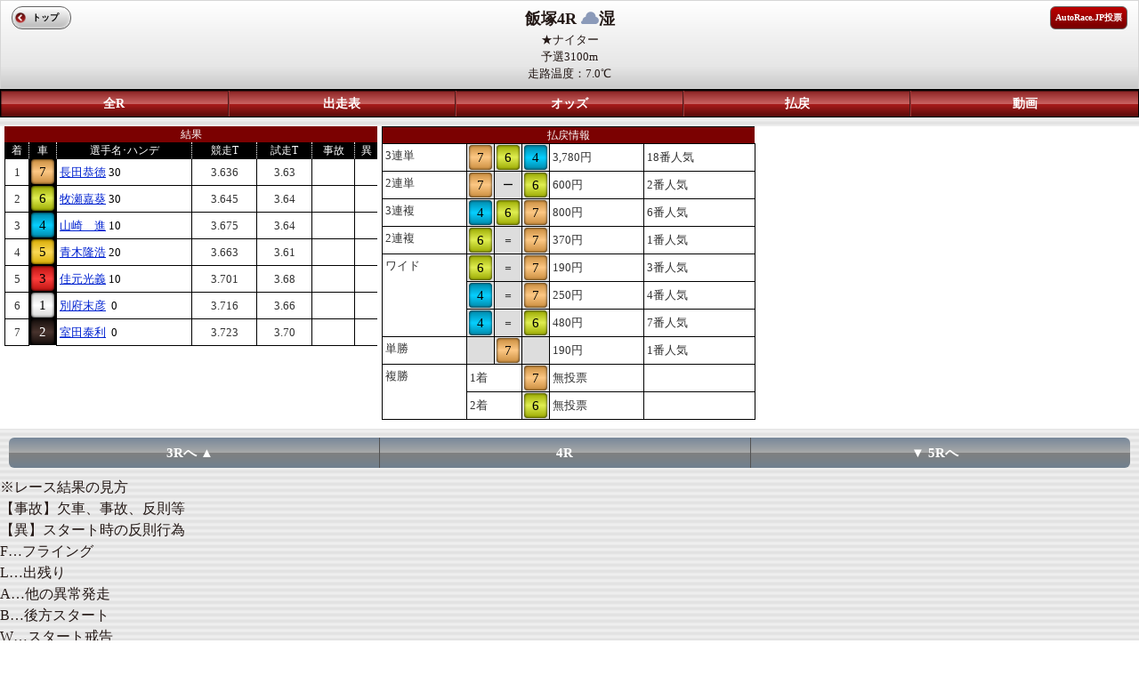

--- FILE ---
content_type: text/html; charset=UTF-8
request_url: https://sp.atrc.jp/racehold/raceresult/p1/5/p2/4/p3/20220111
body_size: 4555
content:
<!--環境判定-->
    
<!DOCTYPE html>
<html lang="ja">
<head>
<meta charset="UTF-8">
<meta http-equiv="X-UA-Compatible" content="IE=edge,chrome=1" />
<meta http-equiv="content-script-type" content="text/javascript">
<meta name="viewport" content="width=device-width, initial-scale=1.0, minimum-scale=1.0, maximum-scale=1.0, user-scalable=0">
<meta name="format-detection" content="telephone=no" />
<title>オートレースモバイル[公式]</title>

<link rel="stylesheet" href="/stylesheets/common/layout.css" type="text/css">
<link rel="stylesheet" href="/stylesheets/common/general.css" type="text/css">
<link rel="stylesheet" href="/stylesheets/mp_common.css" type="text/css">
<link rel="stylesheet" href="/stylesheets/mp_raceresult.css" type="text/css">
<script type="text/javascript" src="/javascripts/jquery.js"></script>
<script type="text/javascript" src="/javascripts/jquery.mobile.js"></script>
<script type="text/javascript" src="/javascripts/smartphone.js"></script>
<script type="text/javascript" src="/javascripts/scroll.js"></script>
<link rel="stylesheet" href="/stylesheets/sub10.css" type="text/css">
<script type="text/javascript" src="/javascripts/1_1_4.js"></script>
<script type="text/javascript" src="/javascripts/raceresult.js"></script>
<script type="text/javascript"
	src="/javascripts/jquery.jscrollpane.min.js"></script>
<script type="text/javascript">
$(document).bind("mobileinit", function(){
    $.mobile.hashListeningEnabled = false;
});
</script>

<link rel="stylesheet" href="/stylesheets/jquery.jscrollpane.css" type="text/css">
<link rel="stylesheet" href="/stylesheets/sub03.css" type="text/css">

<!-- Google tag (gtag.js) -->
<script async src="https://www.googletagmanager.com/gtag/js?id=G-8S4J6KFYDS"></script>
<script>
window.dataLayer = window.dataLayer || [];
function gtag(){dataLayer.push(arguments);}
gtag('js', new Date());
gtag('config', 'G-8S4J6KFYDS');
</script>

</head>
<body>

<div class="backBox"></div>

<article id="container">
	<!--header-->
			<header id="gHeader">
			<span><p><b>飯塚4R <img src="/images/common/icon09.png" alt="" width="20" height="14">湿</b></p></span>
				<span></span>
				<span><p>★ナイター</p></span>
				<span><p>予選3100m<br>走路温度：7.0℃</p></span>
			<div class="home"><a href="https://sp.atrc.jp/">トップ</a></div>
			<div class="inet"><a href="https://vote.autorace.jp/" target="_blank">AutoRace.JP投票</a></div>
					</header>
								<nav id="gNavi5" >
								<ul>
				<li class="navi01"><a href="/racehold/raceplace/p1/5/p3/20220111">全R</a></li>
				<li><a href="/racehold/raceinfo/p1/5/p2/4/p3/20220111">出走表</a></li>
				<li><a href="/racehold/raceoddstop/p1/5/p2/4/p3/20220111/p5/Rtw">オッズ</a></li>
				<li>
										<a href="/racehold/raceresult/p1/5/p2/4/p3/20220111">払戻</a>
									</li>
							<li><a href="/tv/archive/p1/5/p3/4/date/20220111/kind/1">動画</a></li>
						</ul>
		</nav>
	<!--/header-->
	<section id="main">

		<div class="pupBox">
			<div class="popup">
				<h2>
					VIP予想コース会員限定情報<a href="#" class="close"><img
						src="/images/common/close01.png" alt="" width="20"
						height="20"> </a>
				</h2>

				<div class="txtbox">

						<div class="btnbox clearfix">
							<ul class="btn01 clearfix">
								<li class="li01"><a href="/pcmember/course/">新規登録</a></li>
								<li class="li02"><a href="/pcmember/login/">ログイン</a></li>
							</ul>
						</div>

						<div class="txtbg02">
							全レースの晴・雨印、展開解説、買い目最新ニュースをお届けします。G1、SGにはここだけしか聞けない当日選手コメントも提供中。予想に必要な情報を網羅して毎日お届けします。(＋基本メニューもご利用可能です)
						</div>

						<img src="/images/introduction/race.png" width="100%" height=""/>

						<div class="comTitle02">
							レース展開解説（サンプル）
						</div>

						<div class="txtbg01">
							いよいよ大晦日最終決戦!ﾌｧﾝの皆さんもこの一年を思い出し､振り返りながら観戦しよう｡決定戦に向けての中一日で大きく整備を仕掛けてくる選手が多 く､現時点での予想は困難だが､S先行から10周回に耐えうる車を仕上げてくるとみて荒尾に本命印を｡相手は｢S何番手からでも追える｣と仕上がりに満足 の浦田｡有吉はﾄﾞﾄﾞﾄﾞ解消して試走が出れば｡永井は有吉に先行すれば優勝まであるが｡
						</div>

						<div class="comTitle02">
							当日選手コメント（サンプル）
						</div>

						<img src="/images/introduction/comment.png" width="100%" height=""/>

						<div class="btnbox clearfix">
							<ul class="btn01 clearfix">
								<li class="li01"><a href="/pcmember/course/">新規登録</a></li>
								<li class="li02"><a href="/pcmember/login/">ログイン</a></li>
							</ul>
						</div>

						<div class="txtbg02">
							全レースの晴・雨印、展開解説、買い目最新ニュースをお届けします。G1、SGにはここだけしか聞けない当日選手コメントも提供中。予想に必要な情報を網羅して毎日お届けします。(＋基本メニューもご利用可能です)
						</div>
				</div>

				<ul class="btn03">
					<li><a href="#" class="close">閉じる</a></li>
				</ul>
			</div>
		</div>

				<div class="pupBoxC7">
			<div class="popup">
				<p class="center">当日選手コメント</p>
				<p class="center">
					<b>7.</b>
				</p>
				<div class="inner">
					<p></p>
				</div>
				<ul class="btn03">
					<li><a href="#" class="closeC7">閉じる</a>
					</li>
				</ul>
			</div>
		</div>
				<div class="pupBoxC6">
			<div class="popup">
				<p class="center">当日選手コメント</p>
				<p class="center">
					<b>6.</b>
				</p>
				<div class="inner">
					<p></p>
				</div>
				<ul class="btn03">
					<li><a href="#" class="closeC6">閉じる</a>
					</li>
				</ul>
			</div>
		</div>
				<div class="pupBoxC4">
			<div class="popup">
				<p class="center">当日選手コメント</p>
				<p class="center">
					<b>4.</b>
				</p>
				<div class="inner">
					<p></p>
				</div>
				<ul class="btn03">
					<li><a href="#" class="closeC4">閉じる</a>
					</li>
				</ul>
			</div>
		</div>
				<div class="pupBoxC5">
			<div class="popup">
				<p class="center">当日選手コメント</p>
				<p class="center">
					<b>5.</b>
				</p>
				<div class="inner">
					<p></p>
				</div>
				<ul class="btn03">
					<li><a href="#" class="closeC5">閉じる</a>
					</li>
				</ul>
			</div>
		</div>
				<div class="pupBoxC3">
			<div class="popup">
				<p class="center">当日選手コメント</p>
				<p class="center">
					<b>3.</b>
				</p>
				<div class="inner">
					<p></p>
				</div>
				<ul class="btn03">
					<li><a href="#" class="closeC3">閉じる</a>
					</li>
				</ul>
			</div>
		</div>
				<div class="pupBoxC1">
			<div class="popup">
				<p class="center">当日選手コメント</p>
				<p class="center">
					<b>1.</b>
				</p>
				<div class="inner">
					<p></p>
				</div>
				<ul class="btn03">
					<li><a href="#" class="closeC1">閉じる</a>
					</li>
				</ul>
			</div>
		</div>
				<div class="pupBoxC2">
			<div class="popup">
				<p class="center">当日選手コメント</p>
				<p class="center">
					<b>2.</b>
				</p>
				<div class="inner">
					<p></p>
				</div>
				<ul class="btn03">
					<li><a href="#" class="closeC2">閉じる</a>
					</li>
				</ul>
			</div>
		</div>
		
		<div id="mp_body">
			<div id="mp_left">

				<table cellpadding="0" cellspacing="0" summary="" class="comTable">
					<tr class="bgRed">
						<th colspan="8" class="bNone02">結果</th>
					</tr>
					<tr>
						<th>着</th>
						<th>車</th>
						<th>選手名･ハンデ</th>
						<th>競走T</th>
						<th>試走T</th>
						<th>事故</th>
						<th>異</th>
					</tr>
										<tr>
						<td class="center">1</td>
						<th class="num07" width="30"><a href="/racer/racerrecord/player_id/3210">7</a></th>
						<td>
							<span class="nameText">
								<a href="/racer/racerrecord/player_id/3210">長田恭徳</a>
							</span>
							<span>30</span>
						</td>
						<td class="center">3.636</td>
						<td class="center">3.63</td>
						<td class="center"></td>
						<td class="center"></td>
					</tr>
										<tr>
						<td class="center">2</td>
						<th class="num06" width="30"><a href="/racer/racerrecord/player_id/2931">6</a></th>
						<td>
							<span class="nameText">
								<a href="/racer/racerrecord/player_id/2931">牧瀬嘉葵</a>
							</span>
							<span>30</span>
						</td>
						<td class="center">3.645</td>
						<td class="center">3.64</td>
						<td class="center"></td>
						<td class="center"></td>
					</tr>
										<tr>
						<td class="center">3</td>
						<th class="num04" width="30"><a href="/racer/racerrecord/player_id/2626">4</a></th>
						<td>
							<span class="nameText">
								<a href="/racer/racerrecord/player_id/2626">山崎　進</a>
							</span>
							<span>10</span>
						</td>
						<td class="center">3.675</td>
						<td class="center">3.64</td>
						<td class="center"></td>
						<td class="center"></td>
					</tr>
										<tr>
						<td class="center">4</td>
						<th class="num05" width="30"><a href="/racer/racerrecord/player_id/3301">5</a></th>
						<td>
							<span class="nameText">
								<a href="/racer/racerrecord/player_id/3301">青木隆浩</a>
							</span>
							<span>20</span>
						</td>
						<td class="center">3.663</td>
						<td class="center">3.61</td>
						<td class="center"></td>
						<td class="center"></td>
					</tr>
										<tr>
						<td class="center">5</td>
						<th class="num03" width="30"><a href="/racer/racerrecord/player_id/2730">3</a></th>
						<td>
							<span class="nameText">
								<a href="/racer/racerrecord/player_id/2730">佳元光義</a>
							</span>
							<span>10</span>
						</td>
						<td class="center">3.701</td>
						<td class="center">3.68</td>
						<td class="center"></td>
						<td class="center"></td>
					</tr>
										<tr>
						<td class="center">6</td>
						<th class="num01" width="30"><a href="/racer/racerrecord/player_id/0924">1</a></th>
						<td>
							<span class="nameText">
								<a href="/racer/racerrecord/player_id/0924">別府末彦</a>
							</span>
							<span>&nbsp;0</span>
						</td>
						<td class="center">3.716</td>
						<td class="center">3.66</td>
						<td class="center"></td>
						<td class="center"></td>
					</tr>
										<tr>
						<td class="center">7</td>
						<th class="num02" width="30"><a href="/racer/racerrecord/player_id/2424">2</a></th>
						<td>
							<span class="nameText">
								<a href="/racer/racerrecord/player_id/2424">室田泰利</a>
							</span>
							<span>&nbsp;0</span>
						</td>
						<td class="center">3.723</td>
						<td class="center">3.70</td>
						<td class="center"></td>
						<td class="center"></td>
					</tr>
									</table>

			</div><!-- mp_left -->

			<div id="mp_middle">

				<table cellpadding="0" cellspacing="0" summary="" class="comTable table_sub10">
					<tr class="bgRed">
						<th colspan="8" class="bNone02">払戻情報</th>
					</tr>
															<tr>
												<td rowspan="1" class="verticalT">3連単</td>
												<th class="num07 bNone" width="30"><a href="javascript:void(0)"  onclick="return false">7</a></th>
						<th class="num06 bNone" width="30"><a href="javascript:void(0)"  onclick="return false">6</a></th>
						<th class="num04 bNone" width="30"><a href="javascript:void(0)"  onclick="return false">4</a></th>
												<td>3,780円</td>
						<td>18番人気</td>
											</tr>
															<tr>
												<td rowspan="1" class="verticalT">2連単</td>
												<th class="num07 bNone" width="30"><a href="javascript:void(0)"  onclick="return false">7</a></th>
						<th class="sign bNone" width="30">ー</th>
						<th class="num06 bNone" width="30"><a href="javascript:void(0)"  onclick="return false">6</a></th>
												<td>600円</td>
						<td>2番人気</td>
											</tr>
															<tr>
												<td rowspan="1" class="verticalT">3連複</td>
												<th class="num04 bNone" width="30"><a href="javascript:void(0)"  onclick="return false">4</a></th>
						<th class="num06 bNone" width="30"><a href="javascript:void(0)"  onclick="return false">6</a></th>
						<th class="num07 bNone" width="30"><a href="javascript:void(0)"  onclick="return false">7</a></th>
												<td>800円</td>
						<td>6番人気</td>
											</tr>
															<tr>
												<td rowspan="1" class="verticalT">2連複</td>
												<th class="num06 bNone" width="30"><a href="javascript:void(0)"  onclick="return false">6</a></th>
						<th class="sign bNone" width="30">＝</th>
						<th class="num07 bNone" width="30"><a href="javascript:void(0)"  onclick="return false">7</a></th>
												<td>370円</td>
						<td>1番人気</td>
											</tr>
															<tr>
												<td rowspan="3" class="verticalT">ワイド</td>
												<th class="num06 bNone" width="30"><a href="javascript:void(0)"  onclick="return false">6</a></th>
						<th class="sign bNone" width="30">＝</th>
						<th class="num07 bNone" width="30"><a href="javascript:void(0)"  onclick="return false">7</a></th>
												<td>190円</td>
						<td>3番人気</td>
											</tr>
										<tr>
												<th class="num04 bNone" width="30"><a href="javascript:void(0)"  onclick="return false">4</a></th>
						<th class="sign bNone" width="30">＝</th>
						<th class="num07 bNone" width="30"><a href="javascript:void(0)"  onclick="return false">7</a></th>
												<td>250円</td>
						<td>4番人気</td>
											</tr>
										<tr>
												<th class="num04 bNone" width="30"><a href="javascript:void(0)"  onclick="return false">4</a></th>
						<th class="sign bNone" width="30">＝</th>
						<th class="num06 bNone" width="30"><a href="javascript:void(0)"  onclick="return false">6</a></th>
												<td>480円</td>
						<td>7番人気</td>
											</tr>
															<tr>
												<td rowspan="1" class="verticalT">単勝</td>
												<th class="bNone" width="30">&nbsp;</th>
						<th class="num07 bNone" width="30"><a href="javascript:void(0)"  onclick="return false">7</a></th>
						<th class="bNone" width="30">&nbsp;</th>
												<td>190円</td>
						<td>1番人気</td>
											</tr>
															<tr>
												<td rowspan="2" class="verticalT">複勝</td>
												<td colspan="2" width="30">1着</td>
						<th class="num07 bNone" width="30"><a href="javascript:void(0)"  onclick="return false">7</a></th>
												<td>無投票</td>
						<td>&nbsp;</td>
											</tr>
										<tr>
												<td colspan="2" width="30">2着</td>
						<th class="num06 bNone" width="30"><a href="javascript:void(0)"  onclick="return false">6</a></th>
												<td>無投票</td>
						<td>&nbsp;</td>
											</tr>
									</table>

			</div><!-- mp_middle -->

		
		</div><!-- mp_body -->

		<div class="frame">
			<div class="subNaviRacePager">
				<ul class="clearfix">
										<li><a href="/racehold/raceresult/p1/5/p2/3/p3/20220111" class="left">3Rへ  ▲</a></li>
										<li class="on">4R</li>
										<li><a href="/racehold/raceresult/p1/5/p2/5/p3/20220111" class="right">▼  5Rへ</a></li>
									</ul>
			</div>
		</div>

		<div class="floatL left">※レース結果の見方<br>【事故】欠車、事故、反則等<br>【異】スタート時の反則行為<br>F…フライング<br>L…出残り<br>A…他の異常発走<br>B…後方スタート<br>W…スタート戒告</div>

	</section>
</article>

<!--footer-->
<div id="gFooter" style="font-size:13px;">
レースデータ提供：公益財団法人JKA<br>
（C）Autorace Mobile<br>
（C）2026 CYBIRD
</div>
<!--/footer-->

</body>
</html>

--- FILE ---
content_type: text/css
request_url: https://sp.atrc.jp/stylesheets/common/layout.css
body_size: 4118
content:
@charset "UTF-8";
/*------------------------------------------------------------
	デフォルトスタイル
------------------------------------------------------------*/
html, body, div, span, applet, object, iframe,
h1, h2, h3, h4, h5, h6, p, blockquote, pre,
a, abbr, acronym, address, big, cite, code,
del, dfn, em, font, img, ins, kbd, q, s, samp,
small, strike, strong, sub, sup, tt, var,
b, u, i, center,
dl, dt, dd, ol, ul, li,
fieldset, form, label, legend,
table, caption, tbody, tfoot, thead, tr, th, td {
	margin: 0;
	padding: 0;
	background: transparent;
	border: 0;
	outline: 0;
	font-size: 1em;
}

body,
table,
input, textarea, select, option {
	font-family: HiraKakuProN-W3;
	font-size: 1em;
}

article, aside, canvas, details, figcaption, figure,
footer, header, hgroup, menu, nav, section, summary {
	display: block;
}

ol, ul {
	list-style: none;
}

blockquote, q {
	quotes: none;
}

:focus {
	outline: 0;
}

ins {
	text-decoration: none;
}

del {
	text-decoration: line-through;
}

a:link {
	color: #010101;
	text-decoration: none;
}

a:visited {
	color: #010101;
	text-decoration: none;
}

a:hover {
	color: #ffffff;
	text-decoration: none;
}

a:active {
	color: #010101;
	text-decoration: none;
}

/*------------------------------------------------------------
	レイアウト
------------------------------------------------------------*/
body {
	line-height: 1.5;
	-webkit-text-size-adjust: none;
	background: url(/images/common/body_bg.gif) repeat;
	-webkit-background-size: 7px;
	text-align: center;
	color: #231815;
	min-height: 100%;
}

#container {
	padding-bottom: 20px;
	margin: 0 auto;
	text-align: left;
	min-height: 100%
}

#main {

}

	* html #main {
		zoom: 1;
	}

	*+html #main {
		zoom: 1;
	}

#main:after {
	height: 0;
	visibility: hidden;
	content: ".";
	display: block;
	clear: both;
}

#conts {
	padding: 0 12px;
}

.frame {
	padding: 10px;
}

/*------------------------------------------------------------
	header
------------------------------------------------------------*/
#gHeader {
	padding: 7px 50px 2px;
	background: -moz-linear-gradient(
		top,
		#ffffff 0%,
		#E6E6E6 75%,
		#C9C9C9);
	background: -webkit-gradient(
		linear, left top, left bottom,
		from(#ffffff),
		color-stop(0.75,#E6E6E6),
		to(#C9C9C9));
		text-align: left;
	position: relative;
	text-align: center;
	border: 1px solid #D6D6D6;
}

#gHeader:after {
	height: 0;
	visibility: hidden;
	content: ".";
	display: block;
	clear: both;
}

#gHeader h1 {
	text-align: center;
	font-size: 10px;
	font-weight: normal;
	line-height: 1.1;
	color: #333;
}

#gHeader h1 span {
	display: block;
	font-size: 16px;
	font-weight: bold;
}

/*----------------------------------------------------
 追加
----------------------------------------------------*/
#gHeader b{
	display: block;
	font-size: 18px;
	font-weight: bold;
}

#gHeader p{
	display: block;
	font-size: 13px;
}

#gHeader .headerbold{
	font-weight: bold;
}

/*----------------------------------------------------*/

#gHeader a {
	font-weight: bold;
}

#gHeader .home ,
#gHeader .tvtop,
#gHeader .tipstertop {
	background: -moz-linear-gradient(
		top,
		#ffffff 0%,
		#b4b4b4);
	background: -webkit-gradient(
		linear, left top, left bottom,
		from(#ffffff),
		to(#b4b4b4));
	box-shadow: 0px 0px 4px #fff inset;
	-moz-box-shadow: 0px 0px 4px #fff inset;
	-moz-box-shadow: 0px 0px 4px #fff inset;
	font-size: 10px;
	color: #333;
	border-radius: 12px;
	border: 1px solid #646363;
	display: inline-block;
	padding: 0 8px 0 22px;
	text-align: left;
	height: 24px;
	line-height: 24px;
	min-width: 30px;
	position: absolute;
	left: 12px;
	z-index: 1;
}

#gHeader .home {
	top: 6px;
}
#gHeader .tvtop {
	top: 40px;
}

#gHeader .tipstertop {
	top: 40px;
}

#gHeader .inet {
	padding: 0 5px;
	background: -moz-linear-gradient(
		top,
		#BD0000 0%,
		#750000);
	background: -webkit-gradient(
		linear, left top, left bottom,
		from(#BD0000),
		to(#750000));
	font-size: 10px;
	color: #fff;
	border-radius: 6px;
	border: 1px solid #646363;
	min-width: 50px;
	display: inline-block;
	text-align: center;
	height: 24px;
	line-height: 24px;
	position: absolute;
	right: 12px;
	top: 6px;
}

#gHeader .inet a,
#gHeader .home a ,
#gHeader .tvtop a,
#gHeader .tipstertop a {

	display: block;
	color: #000;
}

#gHeader .inet a {
	color: #fff;
}

#gHeader .home a:before,
#gHeader .tvtop a:before,
#gHeader .tipstertop a:before {
	padding-left: 14px;
	background: url(/images/common/arrow01.png) no-repeat left center;
	background-size: 12px 12px;
	width: 12px;
	height: 12px;
	display: block;
	content:"";
	position: absolute;
	top: 50%;
	left: 3px;
	margin-top: -6px;
}

#gHeader .home a:hover ,
#gHeader .tvtop a:hover,
#gHeader .tipstertop a:hover {
	color: #010101;
}

/*------------------------------------------------------------
	gNavi
------------------------------------------------------------*/
#gNavivip ul,
#gNavi3 ul,
#gNavi4 ul,
#gNavi5 ul,
#gNavimov ul,
#gNavi ul {
	background: -moz-linear-gradient(
		top,
		#8B2323 0%,
		#C96160 50%,
		#AB1D1C 51%,
		#580A09);
	background: -webkit-gradient(
		linear, left top, left bottom,
		from(#8B2323),
		color-stop(0.5,#C96160),
		color-stop(0.51,#AB1D1C),
		to(#580A09));
	overflow: hidden;
	zoom: 1;
	border: 1px solid #000;
	border-top: 2px solid #000;
	box-shadow: inset 1px 1px 1px rgba(000,000,000,0.5);
	overflow: hidden;
}

#gNavi li {
	float: left;
	width: 25%;
	text-align: center;
}

#gNavimov li ,
#gNavi5 li {
	float: left;
	width: 20%;
	text-align: center;
}

#gNavivip li ,
#gNavi4 li {
	float: left;
	width: 25%;
	text-align: center;
}

#gNavi3 li {
	float: left;
	width: 33%;
	text-align: center;
}

.gNavi02 li {
	width: 18% !important;
}

.gNavi02 li:nth-child(4) {
	width: 28% !important;
}

#gNavi3 li a ,
#gNavi4 li a ,
#gNavi5 li a ,
#gNavivip li a ,
#gNavimov li a ,
#gNavi li a {
	padding: 8px 0;
	color: #fff;
	font-weight: bold;
	font-size: 14px;
	text-align: center;
	border-right: 1px solid #4a1e1e;
	border-left: 1px solid #a23535;
	display: block;
}

#gNavi3 li:first-child a ,
#gNavi4 li:first-child a ,
#gNavi5 li:first-child a ,
#gNavivip li:first-child a ,
#gNavimov li:first-child a ,
#gNavi li:first-child a {
	border-left: none;
}

#gNavi3 li:last-child a ,
#gNavi4 li:last-child a ,
#gNavi5 li:last-child a ,
#gNavivip li:last-child a ,
#gNavimov li:last-child a ,
#gNavi li:last-child a {
	border-right: none;
}

#gNavi3 li.on a ,
#gNavi4 li.on a ,
#gNavi5 li.on a ,
#gNavivip li.on a ,
#gNavimov li.on a ,
#gNavi li.on a {
	background: -moz-linear-gradient(
		top,
		#572B2C 0%,
		#827272 50%,
		#523636 51%,
		#1A0B0B);
	background: -webkit-gradient(
		linear, left top, left bottom,
		from(#572B2C),
		color-stop(0.5,#827272),
		color-stop(0.51,#523636),
		to(#1A0B0B));
}

#gNavi3 li.on a ,
#gNavi4 li.on a ,
#gNavi5 li.on a ,
#gNavivip li.on a ,
#gNavimov li.on a ,
#gNavi li.on a {
	border-left: 1px solid #967B7B;
}

#main .race {
	margin: 10px auto 0 auto;
	width: 80%;
		background: -moz-linear-gradient(
		top,
		#8B2323 0%,
		#C96160 50%,
		#AB1D1C 51%,
		#580A09);
	background: -webkit-gradient(
		linear, left top, left bottom,
		from(#8B2323),
		color-stop(0.5,#C96160),
		color-stop(0.51,#AB1D1C),
		to(#580A09));
	overflow: hidden;
	zoom: 1;
	border: 1px solid #000;
	overflow: hidden;
	border-radius: 4px;
	text-align: center;
}

#main .race a {
	position: relative;
	padding: 10px 0;
	font-weight: bold;
	color: #fff;
	display: block;
}

#main .race a:after {
	background: url(/images/common/arrow04.png) no-repeat right center;
	background-size: 6px 9px;
	width: 9px;
	height: 10px;
	display: block;
	content:"";
	position: absolute;
	top: 50%;
	right: 10px;
	margin-top: -5px;
}

/*------------------------------------------------------------
	追加スタイル
------------------------------------------------------------*/
.list {
	margin: 0 auto;
	text-align: left;
}
#gHeader h1 span {
	display: block;
	font-size: 14px;
	line-height: 27px;
	font-weight: bold;
}

#gHeader .beforerace {
	padding: 0 5px;
	background: -moz-linear-gradient(
		top,
		#BD0000 0%,
		#750000);
	background: -webkit-gradient(
		linear, left top, left bottom,
		from(#BD0000),
		to(#750000));
	font-size: 10px;
	color: #fff;
	border-radius: 6px;
	border: 1px solid #646363;
	min-width: 50px;
	display: inline-block;
	text-align: center;
	height: 24px;
	line-height: 24px;
	position: relative;
	left: 12px;
	top: 6px;
}
#gHeader .nextracerace {
	padding: 0 5px;
	background: -moz-linear-gradient(
		top,
		#BD0000 0%,
		#750000);
	background: -webkit-gradient(
		linear, left top, left bottom,
		from(#BD0000),
		to(#750000));
	font-size: 10px;
	color: #fff;
	border-radius: 6px;
	border: 1px solid #646363;
	min-width: 50px;
	display: inline-block;
	text-align: center;
	height: 24px;
	line-height: 24px;
	position: relative;
	right: 12px;
	top: 6px;
}

#gHeader .beforerace a,
#gHeader .nextrace a,
#gHeader .inet a,
#gHeader .home a {
	display: block;
}

#gHeader .beforerace a,
#gHeader .nextrace a,
#gHeader .inet a {
	color: #fff;
}

#gHeader .weather {
	text-align: center;
	font-size: 10px;
	font-weight: normal;
	line-height: 1.1;
	color: #333;
}
#gHeader .weather span {
	font-weight: bold;
}
/*------------------------------------------------------------
	footer
------------------------------------------------------------*/
#gFooter {
	padding: 7px 10px 25px;
	background: -moz-linear-gradient(
		top,
		#ffffff 0%,
		#E6E6E6 75%,
		#C9C9C9);
	background: -webkit-gradient(
		linear, left top, left bottom,
		from(#ffffff),
		color-stop(0.75,#E6E6E6),
		to(#C9C9C9));
		text-align: left;
	position: relative;
	text-align: left;
	border: 1px solid #D6D6D6;
}

#gFooter:after {
	height: 0;
	visibility: hidden;
	content: ".";
	display: block;
	clear: both;
}

#gFooter h1 {
	text-align: center;
	font-size: 10px;
	font-weight: normal;
	line-height: 1.1;
	color: #333;
}

#gFooter h1 span {
	display: block;
	font-size: 14px;
	font-weight: bold;
}

#gFooter a {
	font-weight: bold;
}

#gNavi03 ul {
	background: -moz-linear-gradient(
		top,
		#8B2323 0%,
		#C96160 50%,
		#AB1D1C 51%,
		#580A09);
	background: -webkit-gradient(
		linear, left top, left bottom,
		from(#8B2323),
		color-stop(0.5,#C96160),
		color-stop(0.51,#AB1D1C),
		to(#580A09));
	overflow: hidden;
	zoom: 1;
	border: 1px solid #000;
	border-top: 2px solid #000;
	box-shadow: inset 1px 1px 1px rgba(000,000,000,0.5);
	overflow: hidden;
}

#gNavi03 li {
	float: left;
	width: 50%;
	text-align: center;
}

#gNavi03 li a {
	padding: 8px 0;
	color: #fff;
	font-weight: bold;
	font-size: 14px;
	text-align: center;
	border-right: 1px solid #4a1e1e;
	border-left: 1px solid #a23535;
	display: block;
}

#gNavi03 li:first-child a {
	border-left: none;
}

#gNavi03 li:last-child a {
	border-right: none;
}

#gNavi03 li.on a {
	background: -moz-linear-gradient(
		top,
		#572B2C 0%,
		#827272 50%,
		#523636 51%,
		#1A0B0B);
	background: -webkit-gradient(
		linear, left top, left bottom,
		from(#572B2C),
		color-stop(0.5,#827272),
		color-stop(0.51,#523636),
		to(#1A0B0B));
}

#gNavi03 li.on a {
	border-left: 1px solid #967B7B;
}

#main .nextbtn {
	margin: 10px auto 0 auto;
	width: 50%;
		background: -moz-linear-gradient(
		top,
		#cccccc 0%,
		#999999 50%,
		#999999 51%,
		#999999);
	background: -webkit-gradient(
		linear, left top, left bottom,
		from(#cccccc),
		color-stop(0.5,#999999),
		color-stop(0.51,#999999),
		to(#999999));
		overflow: hidden;
	zoom: 1;
	border: 1px solid #000;
	overflow: hidden;
	border-radius: 4px;
	text-align: center;
}

#main .nextbtn a {
	position: relative;
	padding: 10px 0;
	font-weight: bold;
	color: #000;
	display: block;
}

#main .nextbtn a:after {
	background: url(/images/common/arrow02.png) no-repeat right center;
	background-size: 6px 9px;
	width: 9px;
	height: 10px;
	display: block;
	content:"";
	position: absolute;
	top: 50%;
	right: 10px;
	margin-top: -5px;
}

#main .backbtn {
	margin: 10px auto 0 auto;
	width: 50%;
		background: -moz-linear-gradient(
		top,
		#ccffff 0%,
		#99ccff 50%,
		#99ccff 51%,
		#99ccff);
	background: -webkit-gradient(
		linear, left top, left bottom,
		from(#ccffff),
		color-stop(0.5,#99ccff),
		color-stop(0.51,#99ccff),
		to(#99ccff));
		overflow: hidden;
	zoom: 1;
	border: 1px solid #000;
	overflow: hidden;
	border-radius: 4px;
	text-align: center;
}

#main .backbtn a {
	position: relative;
	padding: 10px 0;
	font-weight: bold;
	color: #000;
	display: block;
}

#main .backbtn a:after {
	background: url(/images/common/arrow02.png) no-repeat left center;
	background-size: 6px 9px;
	width: 9px;
	height: 10px;
	display: block;
	content:"";
	position: absolute;
	top: 50%;
	left: 10px;
	margin-top: -5px;

}

#main .gnext {
	margin: 10px auto 0 auto;
	width: 50%;
		background: -moz-linear-gradient(
		top,
		#8B2323 0%,
		#C96160 50%,
		#AB1D1C 51%,
		#580A09);
	background: -webkit-gradient(
		linear, left top, left bottom,
		from(#8B2323),
		color-stop(0.5,#C96160),
		color-stop(0.51,#AB1D1C),
		to(#580A09));
	overflow: hidden;
	zoom: 1;
	border: 1px solid #000;
	overflow: hidden;
	border-radius: 4px;
	text-align: center;
}

#main .gnext a {
	position: relative;
	padding: 10px 0;
	font-weight: bold;
	color: #fff;
	display: block;
}

#main .gnext a:after {
	background: url(/images/common/arrow04.png) no-repeat right center;
	background-size: 6px 9px;
	width: 9px;
	height: 10px;
	display: block;
	content:"";
	position: absolute;
	top: 50%;
	right: 10px;
	margin-top: -5px;
}


#main .gback {
	margin: 10px auto 0 auto;
	width: 50%;
		background: -moz-linear-gradient(
		top,
		#778899 0%,
		#A9A9A9 50%,
		#808080 51%,
		#708090);
	background: -webkit-gradient(
		linear, left top, left bottom,
		from(#778899),
		color-stop(0.5,#A9A9A9),
		color-stop(0.51,#808080),
		to(#708090));
	overflow: hidden;
	zoom: 1;
	border: 1px solid #000;
	overflow: hidden;
	border-radius: 4px;
	text-align: center;
}

#main .gback a {
	position: relative;
	padding: 10px 0;
	font-weight: bold;
	color: #FFFFFF;
	display: block;
}

#main .gback a:after {
	background: url(/images/common/arrow10.png) no-repeat left center;
	background-size: 6px 9px;
	width: 9px;
	height: 10px;
	display: block;
	content:"";
	position: absolute;
	top: 50%;
	left: 10px;
	margin-top: -5px;
}


/*------------------------------------------------------------
	racerfavoriteconf
------------------------------------------------------------*/
#baseRemove {
	padding: 7px 50px 7px 0;
	position: relative;
	text-align: center;
}

#baseRemove:after {
	height: 0;
	visibility: hidden;
	content: ".";
	display: block;
	clear: both;
}

#baseRemove .remove {
	padding: 0 5px;
	background: -moz-linear-gradient(
		top,
		#BD0000 0%,
		#750000);
	background: -webkit-gradient(
		linear, left top, left bottom,
		from(#BD0000),
		to(#750000));
	font-size: 10px;
	color: #fff;
	border-radius: 6px;
	border: 1px solid #646363;
	min-width: 50px;
	display: inline-block;
	text-align: center;
	height: 24px;
	line-height: 24px;
	position: absolute;
	right: 12px;
	top: 6px;
}

#baseRemove .remove a{
	display: block;
	color: #fff;
}

#main .portal_banner {
	margin: 10px auto 0 auto;
	width: 65%;
	clear: both;
	line-height: 2.0;
	background: -webkit-gradient(linear, left top, left bottom, color-stop(0.96, #e6bc6a), color-stop(0.54, #e6bc6a), color-stop(0.49, #ebc888), color-stop(0.00, #ebc888));
	background: -webkit-linear-gradient(top, #ebc888 0%, #ebc888 49%, #e6bc6a 54%, #e6bc6a 96%);
	background: -moz-linear-gradient(top, #ebc888 0%, #ebc888 49%, #e6bc6a 54%, #e6bc6a 96%);
	background: -o-linear-gradient(top, #ebc888 0%, #ebc888 49%, #e6bc6a 54%, #e6bc6a 96%);
	background: -ms-linear-gradient(top, #ebc888 0%, #ebc888 49%, #e6bc6a 54%, #e6bc6a 96%);
	background: linear-gradient(to bottom, #ebc888 0%, #ebc888 49%, #e6bc6a 54%, #e6bc6a 96%);
	border: 1px solid #000000;
	border-radius: 5px;
	-moz-box-shadow: inset 0 0 6px rgba(0,0,0,0.8);
	-webkit-box-shadow: inset 0 0 4px rgba(0,0,0,0.7);
}

#main .portal_banner a {
	padding: 5px;
	font-weight: bold;
	font-size: 80%;
	color: #221816;
	display: block;
	text-align: center;
}



--- FILE ---
content_type: application/javascript
request_url: https://sp.atrc.jp/javascripts/raceresult.js
body_size: 275
content:
$(function(){

	$('a.login').click(function(){
		$('div.pupBox').css('display','block');
		$('.backBox').css('display','block');
		return false;
	});

	$('a.close').click(function(){
		$('div.pupBox').css('display','none');
		$('.backBox').css('display','none');
	});

	

});

--- FILE ---
content_type: application/javascript
request_url: https://sp.atrc.jp/javascripts/smartphone.js
body_size: 1006
content:
$(function(){
	window.onunload = function(){}

	var hold = 0;
	$(".touchOver a, a.touchOver, .touchOver input, input.touchOver").bind("taphold",function(){
		hold = 1;
	});

	$(".touchOver a, a.touchOver, .touchOver input, input.touchOver").bind("tap",function(){
		if(!hold){
			$("a, input").removeClass("touch");
			$(this).addClass("touch");
		}
		hold = 0;
	});

	setting();
	setTimeout(doScroll, 100);
});

function setting(){
	tilt();

	var agent = navigator.userAgent;
	if(agent.search(/iPhone/) != -1){
		$("body").addClass("iphone");
		window.onorientationchange = tilt;
	}else if(agent.search(/Android/) != -1){
		$("body").addClass("android");
		window.onresize = tilt;
	}
}

function tilt(){
	var orientation = window.orientation;
	if(orientation == 0){
		$("body").addClass("portrait");
		$("body").removeClass("landscape");
	}else{
		$("body").addClass("landscape");
		$("body").removeClass("portrait");
	}
}

function doScroll() {
	if (window.pageYOffset === 0) { window.scrollTo(0,1); }
}
